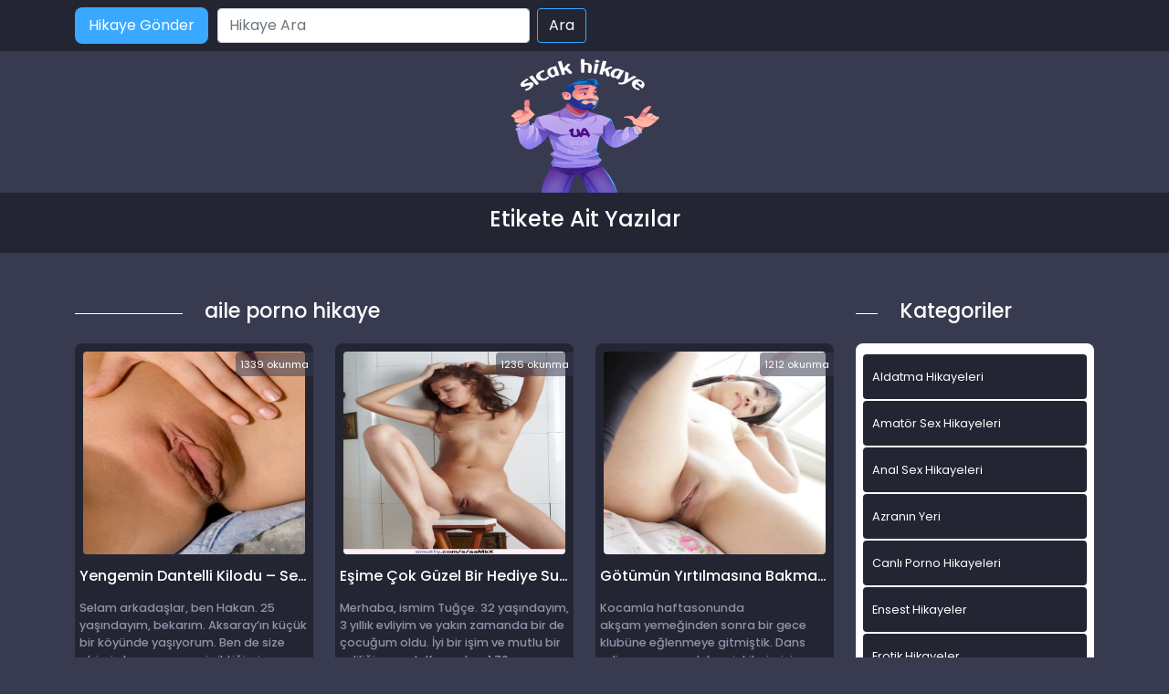

--- FILE ---
content_type: text/html; charset=UTF-8
request_url: http://www.ensestsekshikaye.com/etiket/aile-porno-hikaye/
body_size: 7733
content:
<!DOCTYPE html>
<html itemscope="" itemtype="http://schema.org/WebPage" lang="tr">
<head>
	<meta charset="utf-8"/> 
	<meta name="viewport" content="width=device-width, minimum-scale=1.0, initial-scale=1.0, maximum-scale=1.0, user-scalable=no" />
	<meta name="viewport" content="width=device-width, initial-scale=1">
	<meta http-equiv="X-UA-Compatible" content="IE=edge">
	<meta name="owner" content="UA">
	<meta name="author" content="UA">
	<meta name="publisher" content="http://www.ensestsekshikaye.com.com">
	<link rel="stylesheet" href="http://www.ensestsekshikaye.com/wp-content/themes/hikaye/css/bootstrap.min.css" type="text/css" media="screen" />
	<link rel="stylesheet" href="http://www.ensestsekshikaye.com/wp-content/themes/hikaye/style.css" type="text/css" media="screen" />
	<link rel="alternate" type="application/rss+xml" title="RSS 2.0" href="http://www.ensestsekshikaye.com/feed/" />
	<link rel="alternate" type="text/xml" title="RSS .92" href="http://www.ensestsekshikaye.com/feed/rss/" />
	<link rel="alternate" type="application/atom+xml" title="Atom 0.3" href="http://www.ensestsekshikaye.com/feed/atom/" />
	<link rel="pingback" href="http://www.ensestsekshikaye.com/xmlrpc.php" />
	<link rel="profile" href="https://gmpg.org/xfn/11" />
	<link rel="preconnect" href="https://fonts.gstatic.com">
	<link rel="shortcut icon" href="http://www.ensestsekshikaye.com/wp-content/themes/hikaye/resimler/ua-favicon.png">
	<link href="https://fonts.googleapis.com/css2?family=Poppins:wght@200;300;400;500;600;700;800;900&display=swap" rel="stylesheet">
	
	<title>Aile Porno Hikaye | Sex Hikayeler, Porno Hikaye, Erotik Ve Ensest Hikayeler</title>
<meta name='robots' content='max-image-preview:large' />
<meta name="generator" content="Bu sitenin AMP ve CDN (İç Link) kurulumu emrenogay.com tarafından yapılmıştır."/>
<!-- All in One SEO Pack 2.3.1 by Michael Torbert of Semper Fi Web Design[1567,1655] -->
<meta name="keywords" itemprop="keywords" content="aile porno hikaye,baldız sex hikayeleri,kız kardeş sex hikayeleri,lezbiyen seks hikayeleri,sevişme hikayeleri,sex hikayeleri aile içi,sikiş oku,swinger hikaye" />

<link rel="canonical" href="http://www.ensestsekshikaye.com/etiket/aile-porno-hikaye/" />
<!-- /all in one seo pack -->
<link rel='dns-prefetch' href='//s.w.org' />
<link rel="alternate" type="application/rss+xml" title="Sex hikayeler, Porno hikaye, Erotik ve ensest hikayeler &raquo; aile porno hikaye etiket beslemesi" href="http://www.ensestsekshikaye.com/etiket/aile-porno-hikaye/feed/" />
		<script type="text/javascript">
			window._wpemojiSettings = {"baseUrl":"https:\/\/s.w.org\/images\/core\/emoji\/13.1.0\/72x72\/","ext":".png","svgUrl":"https:\/\/s.w.org\/images\/core\/emoji\/13.1.0\/svg\/","svgExt":".svg","source":{"concatemoji":"http:\/\/www.ensestsekshikaye.com\/wp-includes\/js\/wp-emoji-release.min.js?ver=5.8.12"}};
			!function(e,a,t){var n,r,o,i=a.createElement("canvas"),p=i.getContext&&i.getContext("2d");function s(e,t){var a=String.fromCharCode;p.clearRect(0,0,i.width,i.height),p.fillText(a.apply(this,e),0,0);e=i.toDataURL();return p.clearRect(0,0,i.width,i.height),p.fillText(a.apply(this,t),0,0),e===i.toDataURL()}function c(e){var t=a.createElement("script");t.src=e,t.defer=t.type="text/javascript",a.getElementsByTagName("head")[0].appendChild(t)}for(o=Array("flag","emoji"),t.supports={everything:!0,everythingExceptFlag:!0},r=0;r<o.length;r++)t.supports[o[r]]=function(e){if(!p||!p.fillText)return!1;switch(p.textBaseline="top",p.font="600 32px Arial",e){case"flag":return s([127987,65039,8205,9895,65039],[127987,65039,8203,9895,65039])?!1:!s([55356,56826,55356,56819],[55356,56826,8203,55356,56819])&&!s([55356,57332,56128,56423,56128,56418,56128,56421,56128,56430,56128,56423,56128,56447],[55356,57332,8203,56128,56423,8203,56128,56418,8203,56128,56421,8203,56128,56430,8203,56128,56423,8203,56128,56447]);case"emoji":return!s([10084,65039,8205,55357,56613],[10084,65039,8203,55357,56613])}return!1}(o[r]),t.supports.everything=t.supports.everything&&t.supports[o[r]],"flag"!==o[r]&&(t.supports.everythingExceptFlag=t.supports.everythingExceptFlag&&t.supports[o[r]]);t.supports.everythingExceptFlag=t.supports.everythingExceptFlag&&!t.supports.flag,t.DOMReady=!1,t.readyCallback=function(){t.DOMReady=!0},t.supports.everything||(n=function(){t.readyCallback()},a.addEventListener?(a.addEventListener("DOMContentLoaded",n,!1),e.addEventListener("load",n,!1)):(e.attachEvent("onload",n),a.attachEvent("onreadystatechange",function(){"complete"===a.readyState&&t.readyCallback()})),(n=t.source||{}).concatemoji?c(n.concatemoji):n.wpemoji&&n.twemoji&&(c(n.twemoji),c(n.wpemoji)))}(window,document,window._wpemojiSettings);
		</script>
		<style type="text/css">
img.wp-smiley,
img.emoji {
	display: inline !important;
	border: none !important;
	box-shadow: none !important;
	height: 1em !important;
	width: 1em !important;
	margin: 0 .07em !important;
	vertical-align: -0.1em !important;
	background: none !important;
	padding: 0 !important;
}
</style>
	<link rel='stylesheet' id='wp-block-library-css'  href='http://www.ensestsekshikaye.com/wp-includes/css/dist/block-library/style.min.css?ver=5.8.12' type='text/css' media='all' />
<link rel="https://api.w.org/" href="http://www.ensestsekshikaye.com/wp-json/" /><link rel="alternate" type="application/json" href="http://www.ensestsekshikaye.com/wp-json/wp/v2/tags/2505" /><link rel="EditURI" type="application/rsd+xml" title="RSD" href="http://www.ensestsekshikaye.com/xmlrpc.php?rsd" />
<link rel="wlwmanifest" type="application/wlwmanifest+xml" href="http://www.ensestsekshikaye.com/wp-includes/wlwmanifest.xml" /> 
<meta name="generator" content="WordPress 5.8.12" />
			<link rel="amphtml" href="http://xxx.ensestsekshikaye.com/amp/etiket/aile-porno-hikaye/"/>
			
</head>
<body>   
<script defer src="https://static.cloudflareinsights.com/beacon.min.js/vcd15cbe7772f49c399c6a5babf22c1241717689176015" integrity="sha512-ZpsOmlRQV6y907TI0dKBHq9Md29nnaEIPlkf84rnaERnq6zvWvPUqr2ft8M1aS28oN72PdrCzSjY4U6VaAw1EQ==" data-cf-beacon='{"version":"2024.11.0","token":"9aee4e5866284f53aee56d6e63ac4aa6","r":1,"server_timing":{"name":{"cfCacheStatus":true,"cfEdge":true,"cfExtPri":true,"cfL4":true,"cfOrigin":true,"cfSpeedBrain":true},"location_startswith":null}}' crossorigin="anonymous"></script>
</body>
</html>
<div class="container-fluid header">
	<nav class="navbar navbar-expand-lg navbar-light menu">
		<div class="container">
			<a class="navbar-brand" href="#">Anasayfa</a>
			<a href="#" title="titlesi" class="btn-hikaye-gonder mobil-hikaye-gonder">Hikaye Gönder</a>
			<button class="navbar-toggler" type="button" data-bs-toggle="collapse" data-bs-target="#navbarSupportedContent" aria-controls="navbarSupportedContent" aria-expanded="false" aria-label="Toggle navigation">
				<span class="navbar-toggler-icon"></span>
			</button>
			<div class="collapse navbar-collapse" id="navbarSupportedContent">
								<a href="#" title="titlesi" class="btn-hikaye-gonder">Hikaye Gönder</a>
				<form class="d-flex arama" role="search" method="get" id="searchform" action="http://www.ensestsekshikaye.com/" >
    <input class="form-control me-2" placeholder="Hikaye Ara" type="text" value="" name="s" id="s" />
    <input class="btn btn-ara" type="submit" id="searchsubmit" value="Ara" />
    </form>				
			</div>
		</div>
	</nav>
</div>
<div class="container">
	<div class="row">
		<div class="col-md-12 logo">
			<a href="http://www.ensestsekshikaye.com" title="logomuz"><img src="http://www.ensestsekshikaye.com/wp-content/themes/hikaye/resimler/ua-logo.png" alt="logo" width="100" height="30" /></a>
		</div>
	</div>
</div><div class="container-fluid slogan">
  <div class="container">
    <h1> Etikete Ait Yazılar</h1>
  </div>
</div>
<div class="container hikayeler-alani">
 <div class="row">
  <div class="col-md-9 hikayeleri-diz">
    <div class="row">
      <div class="col-md-2 line">
        <div class="col-md-12 cizik"></div>
      </div>
      <div class="col-md-10 yeni-hikayeler-baslik">
        <h2>aile porno hikaye</h2>
      </div>
    </div>
    <div class="row row-cols-1 row-cols-sm-2 row-cols-md-2 row-cols-lg-3">
                  <div class="col hikayelerimiz">
            <div class="col-md-12 hikayeler-ic">
             <span class="okunma-sayisi"></b>1339</b> okunma</span>
             <a href="http://www.ensestsekshikaye.com/yengemin-dantelli-kilodu-sex-hikayesi/" title="Yengemin Dantelli Kilodu &#8211; Sex Hikayesi">
              <img width="200" height="270" src="http://www.ensestsekshikaye.com/wp-content/uploads/2021/10/fitz44-sgwlg-e88972.jpg" class="img-thumbnail wp-post-image" alt="Yengemin Dantelli Kilodu &#8211; Sex Hikayesi" loading="lazy" title="Yengemin Dantelli Kilodu &#8211; Sex Hikayesi" />              
              <h2>Yengemin Dantelli Kilodu &#8211; Sex Hikayesi</h2>
            </a>
            <p><p>Selam arkadaşlar, ben Hakan. 25 yaşındayım, bekarım. Aksaray&#8217;ın küçük bir köyünde yaşıyorum. Ben de size abimin karısı yengemi siktiğimi anlatacağım. Yengem ben daha 6 yaşındayken abimle evlendi ve bizim aileye gelin geldi. Abim şu anda 44 yaşında. Yengem ise 41, oldukça kilolu, 120 kilonun üzerinde, koca götlü, koca göğüslü, normal güzellikte köylü bir kadın. 3 [&hellip;]</p>
</p>
          </div>
        </div>
                <div class="col hikayelerimiz">
            <div class="col-md-12 hikayeler-ic">
             <span class="okunma-sayisi"></b>1236</b> okunma</span>
             <a href="http://www.ensestsekshikaye.com/esime-cok-guzel-bir-hediye-sundum/" title="Eşime Çok Güzel Bir Hediye Sundum &#8211; Erotik Hikayeler">
              <img width="600" height="888" src="http://www.ensestsekshikaye.com/wp-content/uploads/2021/10/ctnnt003-aamkx-0e54d2.jpg" class="img-thumbnail wp-post-image" alt="Eşime Çok Güzel Bir Hediye Sundum &#8211; Erotik Hikayeler" loading="lazy" title="Eşime Çok Güzel Bir Hediye Sundum &#8211; Erotik Hikayeler" srcset="http://www.ensestsekshikaye.com/wp-content/uploads/2021/10/ctnnt003-aamkx-0e54d2.jpg 600w, http://www.ensestsekshikaye.com/wp-content/uploads/2021/10/ctnnt003-aamkx-0e54d2-203x300.jpg 203w" sizes="(max-width: 600px) 100vw, 600px" />              
              <h2>Eşime Çok Güzel Bir Hediye Sundum &#8211; Erotik Hikayeler</h2>
            </a>
            <p><p>Merhaba, ismim Tuğçe. 32 yaşındayım, 3 yıllık evliyim ve yakın zamanda bir de çocuğum oldu. İyi bir işim ve mutlu bir evliliğim vardı. Kumralım, 1.70 boyundayım ve 48 kiloyum. Zayıf olmama rağmen biçimli bir popom vardır (pilates sağolsun). Memelerim A-Cup. Belki de vücudumda sevmediğim tek yanım memelerimin küçük olması. Kocamla birbirimizi severek evlendik. Seks hayatımız [&hellip;]</p>
</p>
          </div>
        </div>
                <div class="col hikayelerimiz">
            <div class="col-md-12 hikayeler-ic">
             <span class="okunma-sayisi"></b>1212</b> okunma</span>
             <a href="http://www.ensestsekshikaye.com/gotumun-yirtilmasina-bakma-hepsini-kokle/" title="Götümün Yırtılmasına Bakma Hepsini Kökle">
              <img width="200" height="292" src="http://www.ensestsekshikaye.com/wp-content/uploads/2021/10/finomkaja-ukuxi-3bfc81.jpg" class="img-thumbnail wp-post-image" alt="Götümün Yırtılmasına Bakma Hepsini Kökle" loading="lazy" title="Götümün Yırtılmasına Bakma Hepsini Kökle" />              
              <h2>Götümün Yırtılmasına Bakma Hepsini Kökle</h2>
            </a>
            <p><p>Kocamla haftasonunda akşam yemeğinden sonra bir gece klubüne eğlenmeye gitmiştik. Dans ediyor, oynuyorduk ve içkilerimizi yudumluyorduk. Ordan bir kadının kocamı kestiğini gördüm. Kocama çaktırmadan kadını şöyle baştan aşağı süzdüm, inceledim. Beyaz bir askılı tişört giymiş üstüne, altına da kırmızı dar bir mini etek, sarı saçlı, gayet hoş bir kadındı. İri göğüslü, omuzlarına kadar uzanan düz saçları, [&hellip;]</p>
</p>
          </div>
        </div>
        
    </div>
    <div class="col-md-12 sayfalama">
      <nav aria-label="...">
</nav>
    </div>
  </div>
  <div class="col-md-3 sidebar">
 <div class="row">
  <div class="col-md-2 line">
    <div class="col-md-12 cizik"></div>
  </div>
  <div class="col-md-10 yeni-hikayeler-baslik">
    <h2>Kategoriler</h2>
  </div>
</div>

<div class="col-md-12 kategorileri-diz">
  <div class="col-md-12 kategoriler-genel">
    <div class="col-md-12 kategorilerimiz">
      <div class="row">
        <div class="col-12 col-md-12 kategoriler-ic">
          <ul>
            	<li class="cat-item cat-item-8"><a href="http://www.ensestsekshikaye.com/kategori/aldatma-hikayeleri/" title="Aldatma Hikayeleri kadın erkek karı koca">Aldatma Hikayeleri</a>
</li>
	<li class="cat-item cat-item-928"><a href="http://www.ensestsekshikaye.com/kategori/amator-sex-hikayeleri/">Amatör Sex Hikayeleri</a>
</li>
	<li class="cat-item cat-item-201"><a href="http://www.ensestsekshikaye.com/kategori/anal-sex-hikayeleri/" title="götten anal sex hikayeleri">Anal Sex Hikayeleri</a>
</li>
	<li class="cat-item cat-item-289"><a href="http://www.ensestsekshikaye.com/kategori/azra/" title="Azranın videoları">Azranın Yeri</a>
</li>
	<li class="cat-item cat-item-1960"><a href="http://www.ensestsekshikaye.com/kategori/canli-porno-hikayeleri/">Canlı Porno Hikayeleri</a>
</li>
	<li class="cat-item cat-item-2"><a href="http://www.ensestsekshikaye.com/kategori/ensest-hikayeler/" title="Ensest Hikayeler ve daha fazlası">Ensest Hikayeler</a>
</li>
	<li class="cat-item cat-item-204"><a href="http://www.ensestsekshikaye.com/kategori/erotik-hikayeler/" title="Erotik Hikayelerin yer aldığı kategoridir">Erotik Hikayeler</a>
</li>
	<li class="cat-item cat-item-96"><a href="http://www.ensestsekshikaye.com/kategori/evli-cift-hikayeler/" title="Evli Çift Hikayeler">Evli Çift Hikayeler</a>
</li>
	<li class="cat-item cat-item-5"><a href="http://www.ensestsekshikaye.com/kategori/gay-hikayeleri/" title="Gay,trans,aktif,pasif hikayeleri">Gay Hikayeleri</a>
</li>
	<li class="cat-item cat-item-1"><a href="http://www.ensestsekshikaye.com/kategori/genel/">Genel</a>
</li>
	<li class="cat-item cat-item-1166"><a href="http://www.ensestsekshikaye.com/kategori/grup-sex-hikayeleri/">Grup Sex Hikayeleri</a>
</li>
	<li class="cat-item cat-item-2761"><a href="http://www.ensestsekshikaye.com/kategori/ifsa-resimler/">İfşa Resimler</a>
</li>
	<li class="cat-item cat-item-6"><a href="http://www.ensestsekshikaye.com/kategori/is-yeri-seks-hikayeleri/" title="iş yerinde sex hikayeleri">İş Yeri Seks Hikayeleri</a>
</li>
	<li class="cat-item cat-item-95"><a href="http://www.ensestsekshikaye.com/kategori/komik-hikayeler/" title="Komik Hikayeler">Komik Hikayeler</a>
</li>
	<li class="cat-item cat-item-92"><a href="http://www.ensestsekshikaye.com/kategori/lezbiyen-hikayeleri/" title="Lezbiyen hikayeleri">Lezbiyen hikayeleri</a>
</li>
	<li class="cat-item cat-item-94"><a href="http://www.ensestsekshikaye.com/kategori/liseli-hikayeler/" title="liseli Okul hikayeleri">Liseli Hikayeler</a>
</li>
	<li class="cat-item cat-item-203"><a href="http://www.ensestsekshikaye.com/kategori/mobil-porno/" title="mobil porno">mobil porno</a>
</li>
	<li class="cat-item cat-item-776"><a href="http://www.ensestsekshikaye.com/kategori/olgun-sex-hikayeleri/" title="OLgun Sex Hikayeleri hakkında hikayeler">OLgun Sex Hikayeleri</a>
</li>
	<li class="cat-item cat-item-202"><a href="http://www.ensestsekshikaye.com/kategori/oral-sex-hikayeleri/" title="Oral Sex Hikayeleri">Oral Sex Hikayeleri</a>
</li>
	<li class="cat-item cat-item-7"><a href="http://www.ensestsekshikaye.com/kategori/otel-sex-hikayeleri/" title="otellerde yapılan sex hikayeleri">Otel Sex Hikayeleri</a>
</li>
	<li class="cat-item cat-item-4"><a href="http://www.ensestsekshikaye.com/kategori/porno-hikayeleri/" title="Porno Hikayeleri hakkında güzel fantaziler">Porno Hikayeleri</a>
</li>
	<li class="cat-item cat-item-1193"><a href="http://www.ensestsekshikaye.com/kategori/resimli-sex-itiraflari/">ResimLi Sex itirafları</a>
</li>
	<li class="cat-item cat-item-1961"><a href="http://www.ensestsekshikaye.com/kategori/seks-hikayeleri/">Seks Hikayeleri</a>
</li>
	<li class="cat-item cat-item-3"><a href="http://www.ensestsekshikaye.com/kategori/sex-hikayeleri/" title="sex hakkında her türlü hikayeler">Sex Hikayeleri</a>
</li>
	<li class="cat-item cat-item-1192"><a href="http://www.ensestsekshikaye.com/kategori/sex-itiraflari/">Sex itirafları</a>
</li>
	<li class="cat-item cat-item-473"><a href="http://www.ensestsekshikaye.com/kategori/sex-resimleri/" title="En güncel sex , porno , türbanlı , Erotik resimler">Sex Resimleri</a>
<ul class='children'>
	<li class="cat-item cat-item-602"><a href="http://www.ensestsekshikaye.com/kategori/sex-resimleri/amator-sex-resimleri/" title="Amatörce sex yapan kişilerin sex resimleri">Amatör Sex Resimleri</a>
</li>
	<li class="cat-item cat-item-603"><a href="http://www.ensestsekshikaye.com/kategori/sex-resimleri/anal-sex-resimleri/" title="Götten sikiş yanresimleri">Anal Sex Resimleri</a>
</li>
	<li class="cat-item cat-item-914"><a href="http://www.ensestsekshikaye.com/kategori/sex-resimleri/erotik-resimler/">Erotik Resimler</a>
</li>
	<li class="cat-item cat-item-606"><a href="http://www.ensestsekshikaye.com/kategori/sex-resimleri/gay-sex-resimleri/" title="Pasif Gay , Aktif Gay , Cd  sex resimleri">Gay sex Resimleri</a>
</li>
	<li class="cat-item cat-item-611"><a href="http://www.ensestsekshikaye.com/kategori/sex-resimleri/grup-sex-resimleri/" title="grupça sex yapanların resimleri">Grup Sex Resimleri</a>
</li>
	<li class="cat-item cat-item-609"><a href="http://www.ensestsekshikaye.com/kategori/sex-resimleri/lezbiyen-sex-resimleri/" title="Lezbiyenlerin sex resimleri">Lezbiyen Sex Resimleri</a>
</li>
	<li class="cat-item cat-item-610"><a href="http://www.ensestsekshikaye.com/kategori/sex-resimleri/liseli-sex-resimleri/" title="liseli kızların sex resimleri">Liseli Sex Resimleri</a>
</li>
	<li class="cat-item cat-item-605"><a href="http://www.ensestsekshikaye.com/kategori/sex-resimleri/olgun-sex-resimleri/" title="OLgun kadın sex resimleri">OLgun Sex Resimleri</a>
</li>
	<li class="cat-item cat-item-1183"><a href="http://www.ensestsekshikaye.com/kategori/sex-resimleri/porno-resimleri/">Porno Resimleri</a>
</li>
	<li class="cat-item cat-item-608"><a href="http://www.ensestsekshikaye.com/kategori/sex-resimleri/sisman-kadin-resimleri/" title="şiman kadınların birbirinden güzel sex resimleri">Şişman Kadın Resimleri</a>
</li>
	<li class="cat-item cat-item-607"><a href="http://www.ensestsekshikaye.com/kategori/sex-resimleri/travesti-sex-resimleri/" title="Travestilerin Sex resimleri">Travesti Sex Resimleri</a>
</li>
	<li class="cat-item cat-item-604"><a href="http://www.ensestsekshikaye.com/kategori/sex-resimleri/turbanli-sex-resimleri/" title="Türbanlı kadınların sex resimleri">Türbanlı Sex Resimleri</a>
</li>
</ul>
</li>
	<li class="cat-item cat-item-97"><a href="http://www.ensestsekshikaye.com/kategori/sikis-hikayeleri/" title="Sikiş Hikayeleri">Sikiş Hikayeleri</a>
</li>
	<li class="cat-item cat-item-93"><a href="http://www.ensestsekshikaye.com/kategori/tecavuz-hikayeleri/" title="Tecavüz hikayeleri">Tecavüz hikayeleri</a>
</li>
	<li class="cat-item cat-item-91"><a href="http://www.ensestsekshikaye.com/kategori/travesti-hikayeleri/" title="Travesti hikayeleri">Travesti hikayeleri</a>
</li>
	<li class="cat-item cat-item-25"><a href="http://www.ensestsekshikaye.com/kategori/turbanli-sex-hikayeleri/" title="türbanlı kadınlar ile sex hikayeleri">Türbanlı Sex Hikayeleri</a>
</li>
          </ul>
        </div>
      </div>
    </div>
  </div>
</div>
<div class="col-md-12 populer-konular">
 <div class="row populerler-baslik">
  <div class="col-md-2 line">
    <div class="col-md-12 cizik"></div>
  </div>
  <div class="col-md-10 yeni-hikayeler-baslik">
    <h2>Popüler Konular</h2>
  </div>
</div>
<div class="col-md-12 populer-konular-ic">
     <a href="http://www.ensestsekshikaye.com/oglum-ve-arkadasi-ile-grup-yaptik/" title="Oğlum Ve arkadaşı İle Grup Yaptık &#8211; Sex Hikayesi">Oğlum Ve arkadaşı İle Grup Yaptık &#8211; Sex Hikayesi</a>
    <a href="http://www.ensestsekshikaye.com/kizim-derya-1/" title="KIZIM DERYA &#8211; 1">KIZIM DERYA &#8211; 1</a>
    <a href="http://www.ensestsekshikaye.com/ablama-olan-ilgim/" title="Ablama olan ilgim">Ablama olan ilgim</a>
    <a href="http://www.ensestsekshikaye.com/kaynanami-yanlislikla-siktim/" title="Kaynanamı yanlışlıkla siktim">Kaynanamı yanlışlıkla siktim</a>
    <a href="http://www.ensestsekshikaye.com/babamla-koyde-yasadiklarimiz/" title="Babamla köyde yaşadıklarımız">Babamla köyde yaşadıklarımız</a>
    <a href="http://www.ensestsekshikaye.com/suriyelilerin-kadini-oldum/" title="Suriyelilerin Kadını Oldum">Suriyelilerin Kadını Oldum</a>
    <a href="http://www.ensestsekshikaye.com/babam-kiloduma-bosalirken-gordum-arkami-verdim/" title="Babam Kiloduma Boşalırken Gördüm Arkamı Verdim">Babam Kiloduma Boşalırken Gördüm Arkamı Verdim</a>
    <a href="http://www.ensestsekshikaye.com/yengemin-atesini-aldim/" title="Yengemin ateşini aldım">Yengemin ateşini aldım</a>
    <a href="http://www.ensestsekshikaye.com/seksi-ablam-ile-kari-koca-hayati/" title="Seksi Ablam ile Karı Koca Hayatı">Seksi Ablam ile Karı Koca Hayatı</a>
    <a href="http://www.ensestsekshikaye.com/hem-yigenim-hem-oglum-ablami-siktim/" title="Hem Yiğenim Hem Oğlum &#8211; Ablamı Siktim">Hem Yiğenim Hem Oğlum &#8211; Ablamı Siktim</a>
 </div>
</div>
</div>
</div>
</div>
<div class="container-fluid footer">
	<div class="container">
		<div class="col-md-12">
			<div class="row">
				<div class="col-md-6 copyright">
					<p>Ensestsekshikaye.com | Sex Hikayeleri - Tüm hakları saklıdır.</p>
				</div>
				<div class="col-md-6 footer-linkler">
					<a href="http://www.ensestsekshikaye.com" title="sex hikayeleri">Sex Hikayeleri  -
					<a href="http://www.ensestsekshikaye.com/" title="ensest hikaye">ensest hikaye</a> - 
				
				</div>
			</div>    
		</div>
	</div>
</div>
<div class="friends-links">
<h2 id="friends-links" style="position: fixed;right:-800px; top: -600px; overflow: hidden;;width:150px">	
<a href="http://www.neonostalgia.com/kategori/masaj-istanbul">Masaj istanbul</a>
<a href="http://www.pussyboy.net/" title="xxx videos">xxx videos</a>
<a href="https://www.masajantalya.com/kategori/antalya-masoz/" title="Antalya Masöz">Antalya Masöz</a>	
<a href="https://www.apornvideo.com/video/2249/amateur-role-play-dad-young-daughter-xxx-taboo/" title="Amateur role play dad young daughter xxx taboo">Amateur role play dad young daughter xxx taboo</a>
<a href="https://www.hdhindisex.com/video/1633/desi-mommy-sleep-xxx-hot-video/" title="desi mommy sleep xxx hot video">desi mommy sleep xxx hot video</a>
<a href="https://www.onlydesiporn.com/video/2162/indian-hot-teen-girl-and-boy-friend-having-first-time-sex/" title="Indian hot teen girl and boy friend having first time sex">Indian hot teen girl and boy friend having first time sex</a>
<a href="https://www.fullhindisex.com/video/1501/bhabhi-aur-nanad-dono-ko-pel-diya-best-wife-porn/" title="Bhabhi Aur Nanad Dono Ko Pel Diya Best wife porn">Bhabhi Aur Nanad Dono Ko Pel Diya Best wife porn</a>
<a href="https://www.sexzporn.com/video/3857/hot-south-indian-girl-private-sex-video-clip/" title="Hot south Indian girl private sex video clip">Hot south Indian girl private sex video clip</a>
<a href="https://www.desixxxhindi.com/video/1349/mallu-villager-couple-fuck-hard-porn-video-porn-video/" title="Mallu Villager Couple Fuck Hard Porn Video porn video">Mallu Villager Couple Fuck Hard Porn Video porn video</a>
<a href="https://www.desitelugusex.com/video/1062/andhra-sex-horny-girl-sex-videos/" title="andhra sex horny girl sex videos">andhra sex horny girl sex videos</a>
<a href="https://www.hindipornvideo.com/video/3/indian-sonia-bhabhi-having-bedroom-sex-video/" title="Indian Sonia bhabhi having bedroom sex video">Indian Sonia bhabhi having bedroom sex video</a>
<a href="https://www.jotsex.com/video/309/bhai-dikhayen-ki-sexy-picture-video-hindi-mein/" title="Bhai Dikhayen Ki Sexy Picture Video Hindi Mein">Bhai Dikhayen Ki Sexy Picture Video Hindi Mein</a>	
</h2></div>
<script type="text/javascript">
var puShown = false;
        function doOpen(url)
        {
                if ( puShown == true )
                {
                        return true;
                }
                win = window.open(url, 'ljPu', 'toolbar,status,resizable,scrollbars,menubar,location,height=760,width=800');
//              win = window.open(url, 'ljPu', 'height=680,width=790');
                if ( win )
                {
                        win.blur();
                        puShown = true;
                }
                return win;
        }
        function setCookie(name, value, time)
        {
            var expires = new Date();
            expires.setTime( expires.getTime() + time );
            document.cookie = name + '=' + value + '; expires=' + expires.toGMTString();
        }
        function getCookie(name) {
            var cookies = document.cookie.toString().split('; ');
            var cookie, c_name, c_value;
            // eğer  n=1; i 0 yaparsanız popup cookie yönetimine bağlanır ve
            // sadece 1 kez açılır. n=1; kaldığı sürece popup sürekli açılacaktır.
            for (var n=1; n<cookies.length; n++) {
                cookie  = cookies[n].split('=');
                c_name  = cookie[0];
                c_value = cookie[1];
                if ( c_name == name ) {
                    return c_value;
                }
            }
            return null;
        }
        function initPu()
        {
                if ( document.attachEvent )
                {
                        document.attachEvent( 'onclick', checkTarget );
                }
                else if ( document.addEventListener )
                {
                        document.addEventListener( 'click', checkTarget, false );
                }
        }
        function checkTarget(e)
        {
            if ( !getCookie('popundr') ) {
                var e = e || window.event;
                var win = doOpen('http://www.neonostalgia.com/');
                setCookie('popundr', 1, 24*60*60*1000);
            }
        }
initPu();
</script>	
<script type='text/javascript' src='http://www.ensestsekshikaye.com/wp-includes/js/wp-embed.min.js?ver=5.8.12' id='wp-embed-js'></script>
</body>
</html>